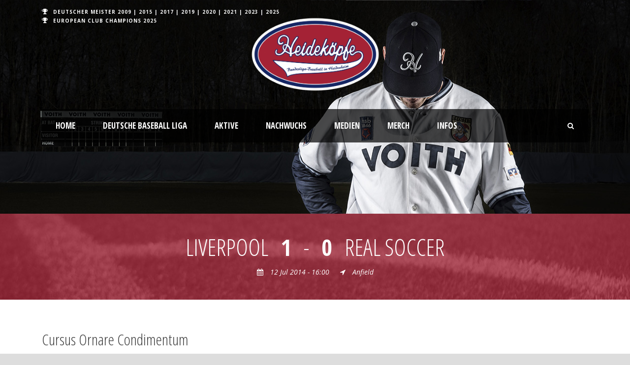

--- FILE ---
content_type: text/html; charset=UTF-8
request_url: https://www.heidekoepfe.de/fixture_and_result/liverpool-real-soccer
body_size: 10383
content:
<!DOCTYPE html>
<!--[if IE 7]><html class="ie ie7 ltie8 ltie9" lang="de-DE"><![endif]-->
<!--[if IE 8]><html class="ie ie8 ltie9" lang="de-DE"><![endif]-->
<!--[if !(IE 7) | !(IE 8)  ]><!-->
<html lang="de-DE">
<!--<![endif]-->

<head>
	<meta charset="UTF-8" />
	<meta name="viewport" content="initial-scale = 1.0" />	<title>Heideköpfe   &raquo; Liverpool &#038; Real Soccer</title>
	<link rel="pingback" href="https://www.heidekoepfe.de/xmlrpc.php" />
	
	<meta name='robots' content='max-image-preview:large' />
<link rel='dns-prefetch' href='//cdn.datatables.net' />
<link rel='dns-prefetch' href='//fonts.googleapis.com' />
<link rel="alternate" type="application/rss+xml" title="Heideköpfe &raquo; Feed" href="https://www.heidekoepfe.de/feed" />
<link rel="alternate" type="application/rss+xml" title="Heideköpfe &raquo; Kommentar-Feed" href="https://www.heidekoepfe.de/comments/feed" />
<script type="text/javascript">
window._wpemojiSettings = {"baseUrl":"https:\/\/s.w.org\/images\/core\/emoji\/14.0.0\/72x72\/","ext":".png","svgUrl":"https:\/\/s.w.org\/images\/core\/emoji\/14.0.0\/svg\/","svgExt":".svg","source":{"concatemoji":"https:\/\/www.heidekoepfe.de\/wp-includes\/js\/wp-emoji-release.min.js?ver=6.2"}};
/*! This file is auto-generated */
!function(e,a,t){var n,r,o,i=a.createElement("canvas"),p=i.getContext&&i.getContext("2d");function s(e,t){p.clearRect(0,0,i.width,i.height),p.fillText(e,0,0);e=i.toDataURL();return p.clearRect(0,0,i.width,i.height),p.fillText(t,0,0),e===i.toDataURL()}function c(e){var t=a.createElement("script");t.src=e,t.defer=t.type="text/javascript",a.getElementsByTagName("head")[0].appendChild(t)}for(o=Array("flag","emoji"),t.supports={everything:!0,everythingExceptFlag:!0},r=0;r<o.length;r++)t.supports[o[r]]=function(e){if(p&&p.fillText)switch(p.textBaseline="top",p.font="600 32px Arial",e){case"flag":return s("\ud83c\udff3\ufe0f\u200d\u26a7\ufe0f","\ud83c\udff3\ufe0f\u200b\u26a7\ufe0f")?!1:!s("\ud83c\uddfa\ud83c\uddf3","\ud83c\uddfa\u200b\ud83c\uddf3")&&!s("\ud83c\udff4\udb40\udc67\udb40\udc62\udb40\udc65\udb40\udc6e\udb40\udc67\udb40\udc7f","\ud83c\udff4\u200b\udb40\udc67\u200b\udb40\udc62\u200b\udb40\udc65\u200b\udb40\udc6e\u200b\udb40\udc67\u200b\udb40\udc7f");case"emoji":return!s("\ud83e\udef1\ud83c\udffb\u200d\ud83e\udef2\ud83c\udfff","\ud83e\udef1\ud83c\udffb\u200b\ud83e\udef2\ud83c\udfff")}return!1}(o[r]),t.supports.everything=t.supports.everything&&t.supports[o[r]],"flag"!==o[r]&&(t.supports.everythingExceptFlag=t.supports.everythingExceptFlag&&t.supports[o[r]]);t.supports.everythingExceptFlag=t.supports.everythingExceptFlag&&!t.supports.flag,t.DOMReady=!1,t.readyCallback=function(){t.DOMReady=!0},t.supports.everything||(n=function(){t.readyCallback()},a.addEventListener?(a.addEventListener("DOMContentLoaded",n,!1),e.addEventListener("load",n,!1)):(e.attachEvent("onload",n),a.attachEvent("onreadystatechange",function(){"complete"===a.readyState&&t.readyCallback()})),(e=t.source||{}).concatemoji?c(e.concatemoji):e.wpemoji&&e.twemoji&&(c(e.twemoji),c(e.wpemoji)))}(window,document,window._wpemojiSettings);
</script>
<style type="text/css">
img.wp-smiley,
img.emoji {
	display: inline !important;
	border: none !important;
	box-shadow: none !important;
	height: 1em !important;
	width: 1em !important;
	margin: 0 0.07em !important;
	vertical-align: -0.1em !important;
	background: none !important;
	padding: 0 !important;
}
</style>
	<link rel='stylesheet' id='wp-block-library-css' href='https://www.heidekoepfe.de/wp-includes/css/dist/block-library/style.min.css?ver=6.2' type='text/css' media='all' />
<link rel='stylesheet' id='classic-theme-styles-css' href='https://www.heidekoepfe.de/wp-includes/css/classic-themes.min.css?ver=6.2' type='text/css' media='all' />
<style id='global-styles-inline-css' type='text/css'>
body{--wp--preset--color--black: #000000;--wp--preset--color--cyan-bluish-gray: #abb8c3;--wp--preset--color--white: #ffffff;--wp--preset--color--pale-pink: #f78da7;--wp--preset--color--vivid-red: #cf2e2e;--wp--preset--color--luminous-vivid-orange: #ff6900;--wp--preset--color--luminous-vivid-amber: #fcb900;--wp--preset--color--light-green-cyan: #7bdcb5;--wp--preset--color--vivid-green-cyan: #00d084;--wp--preset--color--pale-cyan-blue: #8ed1fc;--wp--preset--color--vivid-cyan-blue: #0693e3;--wp--preset--color--vivid-purple: #9b51e0;--wp--preset--gradient--vivid-cyan-blue-to-vivid-purple: linear-gradient(135deg,rgba(6,147,227,1) 0%,rgb(155,81,224) 100%);--wp--preset--gradient--light-green-cyan-to-vivid-green-cyan: linear-gradient(135deg,rgb(122,220,180) 0%,rgb(0,208,130) 100%);--wp--preset--gradient--luminous-vivid-amber-to-luminous-vivid-orange: linear-gradient(135deg,rgba(252,185,0,1) 0%,rgba(255,105,0,1) 100%);--wp--preset--gradient--luminous-vivid-orange-to-vivid-red: linear-gradient(135deg,rgba(255,105,0,1) 0%,rgb(207,46,46) 100%);--wp--preset--gradient--very-light-gray-to-cyan-bluish-gray: linear-gradient(135deg,rgb(238,238,238) 0%,rgb(169,184,195) 100%);--wp--preset--gradient--cool-to-warm-spectrum: linear-gradient(135deg,rgb(74,234,220) 0%,rgb(151,120,209) 20%,rgb(207,42,186) 40%,rgb(238,44,130) 60%,rgb(251,105,98) 80%,rgb(254,248,76) 100%);--wp--preset--gradient--blush-light-purple: linear-gradient(135deg,rgb(255,206,236) 0%,rgb(152,150,240) 100%);--wp--preset--gradient--blush-bordeaux: linear-gradient(135deg,rgb(254,205,165) 0%,rgb(254,45,45) 50%,rgb(107,0,62) 100%);--wp--preset--gradient--luminous-dusk: linear-gradient(135deg,rgb(255,203,112) 0%,rgb(199,81,192) 50%,rgb(65,88,208) 100%);--wp--preset--gradient--pale-ocean: linear-gradient(135deg,rgb(255,245,203) 0%,rgb(182,227,212) 50%,rgb(51,167,181) 100%);--wp--preset--gradient--electric-grass: linear-gradient(135deg,rgb(202,248,128) 0%,rgb(113,206,126) 100%);--wp--preset--gradient--midnight: linear-gradient(135deg,rgb(2,3,129) 0%,rgb(40,116,252) 100%);--wp--preset--duotone--dark-grayscale: url('#wp-duotone-dark-grayscale');--wp--preset--duotone--grayscale: url('#wp-duotone-grayscale');--wp--preset--duotone--purple-yellow: url('#wp-duotone-purple-yellow');--wp--preset--duotone--blue-red: url('#wp-duotone-blue-red');--wp--preset--duotone--midnight: url('#wp-duotone-midnight');--wp--preset--duotone--magenta-yellow: url('#wp-duotone-magenta-yellow');--wp--preset--duotone--purple-green: url('#wp-duotone-purple-green');--wp--preset--duotone--blue-orange: url('#wp-duotone-blue-orange');--wp--preset--font-size--small: 13px;--wp--preset--font-size--medium: 20px;--wp--preset--font-size--large: 36px;--wp--preset--font-size--x-large: 42px;--wp--preset--spacing--20: 0.44rem;--wp--preset--spacing--30: 0.67rem;--wp--preset--spacing--40: 1rem;--wp--preset--spacing--50: 1.5rem;--wp--preset--spacing--60: 2.25rem;--wp--preset--spacing--70: 3.38rem;--wp--preset--spacing--80: 5.06rem;--wp--preset--shadow--natural: 6px 6px 9px rgba(0, 0, 0, 0.2);--wp--preset--shadow--deep: 12px 12px 50px rgba(0, 0, 0, 0.4);--wp--preset--shadow--sharp: 6px 6px 0px rgba(0, 0, 0, 0.2);--wp--preset--shadow--outlined: 6px 6px 0px -3px rgba(255, 255, 255, 1), 6px 6px rgba(0, 0, 0, 1);--wp--preset--shadow--crisp: 6px 6px 0px rgba(0, 0, 0, 1);}:where(.is-layout-flex){gap: 0.5em;}body .is-layout-flow > .alignleft{float: left;margin-inline-start: 0;margin-inline-end: 2em;}body .is-layout-flow > .alignright{float: right;margin-inline-start: 2em;margin-inline-end: 0;}body .is-layout-flow > .aligncenter{margin-left: auto !important;margin-right: auto !important;}body .is-layout-constrained > .alignleft{float: left;margin-inline-start: 0;margin-inline-end: 2em;}body .is-layout-constrained > .alignright{float: right;margin-inline-start: 2em;margin-inline-end: 0;}body .is-layout-constrained > .aligncenter{margin-left: auto !important;margin-right: auto !important;}body .is-layout-constrained > :where(:not(.alignleft):not(.alignright):not(.alignfull)){max-width: var(--wp--style--global--content-size);margin-left: auto !important;margin-right: auto !important;}body .is-layout-constrained > .alignwide{max-width: var(--wp--style--global--wide-size);}body .is-layout-flex{display: flex;}body .is-layout-flex{flex-wrap: wrap;align-items: center;}body .is-layout-flex > *{margin: 0;}:where(.wp-block-columns.is-layout-flex){gap: 2em;}.has-black-color{color: var(--wp--preset--color--black) !important;}.has-cyan-bluish-gray-color{color: var(--wp--preset--color--cyan-bluish-gray) !important;}.has-white-color{color: var(--wp--preset--color--white) !important;}.has-pale-pink-color{color: var(--wp--preset--color--pale-pink) !important;}.has-vivid-red-color{color: var(--wp--preset--color--vivid-red) !important;}.has-luminous-vivid-orange-color{color: var(--wp--preset--color--luminous-vivid-orange) !important;}.has-luminous-vivid-amber-color{color: var(--wp--preset--color--luminous-vivid-amber) !important;}.has-light-green-cyan-color{color: var(--wp--preset--color--light-green-cyan) !important;}.has-vivid-green-cyan-color{color: var(--wp--preset--color--vivid-green-cyan) !important;}.has-pale-cyan-blue-color{color: var(--wp--preset--color--pale-cyan-blue) !important;}.has-vivid-cyan-blue-color{color: var(--wp--preset--color--vivid-cyan-blue) !important;}.has-vivid-purple-color{color: var(--wp--preset--color--vivid-purple) !important;}.has-black-background-color{background-color: var(--wp--preset--color--black) !important;}.has-cyan-bluish-gray-background-color{background-color: var(--wp--preset--color--cyan-bluish-gray) !important;}.has-white-background-color{background-color: var(--wp--preset--color--white) !important;}.has-pale-pink-background-color{background-color: var(--wp--preset--color--pale-pink) !important;}.has-vivid-red-background-color{background-color: var(--wp--preset--color--vivid-red) !important;}.has-luminous-vivid-orange-background-color{background-color: var(--wp--preset--color--luminous-vivid-orange) !important;}.has-luminous-vivid-amber-background-color{background-color: var(--wp--preset--color--luminous-vivid-amber) !important;}.has-light-green-cyan-background-color{background-color: var(--wp--preset--color--light-green-cyan) !important;}.has-vivid-green-cyan-background-color{background-color: var(--wp--preset--color--vivid-green-cyan) !important;}.has-pale-cyan-blue-background-color{background-color: var(--wp--preset--color--pale-cyan-blue) !important;}.has-vivid-cyan-blue-background-color{background-color: var(--wp--preset--color--vivid-cyan-blue) !important;}.has-vivid-purple-background-color{background-color: var(--wp--preset--color--vivid-purple) !important;}.has-black-border-color{border-color: var(--wp--preset--color--black) !important;}.has-cyan-bluish-gray-border-color{border-color: var(--wp--preset--color--cyan-bluish-gray) !important;}.has-white-border-color{border-color: var(--wp--preset--color--white) !important;}.has-pale-pink-border-color{border-color: var(--wp--preset--color--pale-pink) !important;}.has-vivid-red-border-color{border-color: var(--wp--preset--color--vivid-red) !important;}.has-luminous-vivid-orange-border-color{border-color: var(--wp--preset--color--luminous-vivid-orange) !important;}.has-luminous-vivid-amber-border-color{border-color: var(--wp--preset--color--luminous-vivid-amber) !important;}.has-light-green-cyan-border-color{border-color: var(--wp--preset--color--light-green-cyan) !important;}.has-vivid-green-cyan-border-color{border-color: var(--wp--preset--color--vivid-green-cyan) !important;}.has-pale-cyan-blue-border-color{border-color: var(--wp--preset--color--pale-cyan-blue) !important;}.has-vivid-cyan-blue-border-color{border-color: var(--wp--preset--color--vivid-cyan-blue) !important;}.has-vivid-purple-border-color{border-color: var(--wp--preset--color--vivid-purple) !important;}.has-vivid-cyan-blue-to-vivid-purple-gradient-background{background: var(--wp--preset--gradient--vivid-cyan-blue-to-vivid-purple) !important;}.has-light-green-cyan-to-vivid-green-cyan-gradient-background{background: var(--wp--preset--gradient--light-green-cyan-to-vivid-green-cyan) !important;}.has-luminous-vivid-amber-to-luminous-vivid-orange-gradient-background{background: var(--wp--preset--gradient--luminous-vivid-amber-to-luminous-vivid-orange) !important;}.has-luminous-vivid-orange-to-vivid-red-gradient-background{background: var(--wp--preset--gradient--luminous-vivid-orange-to-vivid-red) !important;}.has-very-light-gray-to-cyan-bluish-gray-gradient-background{background: var(--wp--preset--gradient--very-light-gray-to-cyan-bluish-gray) !important;}.has-cool-to-warm-spectrum-gradient-background{background: var(--wp--preset--gradient--cool-to-warm-spectrum) !important;}.has-blush-light-purple-gradient-background{background: var(--wp--preset--gradient--blush-light-purple) !important;}.has-blush-bordeaux-gradient-background{background: var(--wp--preset--gradient--blush-bordeaux) !important;}.has-luminous-dusk-gradient-background{background: var(--wp--preset--gradient--luminous-dusk) !important;}.has-pale-ocean-gradient-background{background: var(--wp--preset--gradient--pale-ocean) !important;}.has-electric-grass-gradient-background{background: var(--wp--preset--gradient--electric-grass) !important;}.has-midnight-gradient-background{background: var(--wp--preset--gradient--midnight) !important;}.has-small-font-size{font-size: var(--wp--preset--font-size--small) !important;}.has-medium-font-size{font-size: var(--wp--preset--font-size--medium) !important;}.has-large-font-size{font-size: var(--wp--preset--font-size--large) !important;}.has-x-large-font-size{font-size: var(--wp--preset--font-size--x-large) !important;}
.wp-block-navigation a:where(:not(.wp-element-button)){color: inherit;}
:where(.wp-block-columns.is-layout-flex){gap: 2em;}
.wp-block-pullquote{font-size: 1.5em;line-height: 1.6;}
</style>
<link rel='stylesheet' id='datatables-css-css' href='//cdn.datatables.net/1.13.4/css/jquery.dataTables.min.css?ver=6.2' type='text/css' media='all' />
<link rel='stylesheet' id='contact-form-7-css' href='https://www.heidekoepfe.de/wp-content/plugins/contact-form-7/includes/css/styles.css?ver=5.7.6' type='text/css' media='all' />
<link rel='stylesheet' id='style-css' href='https://www.heidekoepfe.de/wp-content/themes/heidekoepfe2023/style.css?ver=6.2' type='text/css' media='all' />
<link rel='stylesheet' id='Open-Sans-Condensed-google-font-css' href='https://fonts.googleapis.com/css?family=Open+Sans+Condensed%3A300%2C300italic%2C700&#038;subset=greek%2Ccyrillic-ext%2Ccyrillic%2Clatin%2Clatin-ext%2Cvietnamese%2Cgreek-ext&#038;ver=6.2' type='text/css' media='all' />
<link rel='stylesheet' id='Open-Sans-google-font-css' href='https://fonts.googleapis.com/css?family=Open+Sans%3A300%2C300italic%2Cregular%2Citalic%2C600%2C600italic%2C700%2C700italic%2C800%2C800italic&#038;subset=greek%2Ccyrillic-ext%2Ccyrillic%2Clatin%2Clatin-ext%2Cvietnamese%2Cgreek-ext&#038;ver=6.2' type='text/css' media='all' />
<link rel='stylesheet' id='superfish-css' href='https://www.heidekoepfe.de/wp-content/themes/heidekoepfe2023/plugins/superfish/css/superfish.css?ver=6.2' type='text/css' media='all' />
<link rel='stylesheet' id='dlmenu-css' href='https://www.heidekoepfe.de/wp-content/themes/heidekoepfe2023/plugins/dl-menu/component.css?ver=6.2' type='text/css' media='all' />
<link rel='stylesheet' id='font-awesome-css' href='https://www.heidekoepfe.de/wp-content/themes/heidekoepfe2023/plugins/font-awesome/css/font-awesome.min.css?ver=6.2' type='text/css' media='all' />
<!--[if lt IE 8]>
<link rel='stylesheet' id='font-awesome-ie7-css' href='https://www.heidekoepfe.de/wp-content/themes/heidekoepfe2023/plugins/font-awesome/css/font-awesome-ie7.min.css?ver=6.2' type='text/css' media='all' />
<![endif]-->
<link rel='stylesheet' id='jquery-fancybox-css' href='https://www.heidekoepfe.de/wp-content/themes/heidekoepfe2023/plugins/fancybox/jquery.fancybox.css?ver=6.2' type='text/css' media='all' />
<link rel='stylesheet' id='realsoccer_flexslider-css' href='https://www.heidekoepfe.de/wp-content/themes/heidekoepfe2023/plugins/flexslider/flexslider.css?ver=6.2' type='text/css' media='all' />
<link rel='stylesheet' id='style-responsive-css' href='https://www.heidekoepfe.de/wp-content/themes/heidekoepfe2023/stylesheet/style-responsive.css?ver=6.2' type='text/css' media='all' />
<link rel='stylesheet' id='style-custom-css' href='https://www.heidekoepfe.de/wp-content/themes/heidekoepfe2023/stylesheet/style-custom.css?ver=6.2' type='text/css' media='all' />
<link rel='stylesheet' id='video-js-css' href='https://www.heidekoepfe.de/wp-content/plugins/video-embed-thumbnail-generator/video-js/video-js.min.css?ver=7.20.3' type='text/css' media='all' />
<link rel='stylesheet' id='video-js-kg-skin-css' href='https://www.heidekoepfe.de/wp-content/plugins/video-embed-thumbnail-generator/video-js/kg-video-js-skin.css?ver=4.10.2' type='text/css' media='all' />
<link rel='stylesheet' id='kgvid_video_styles-css' href='https://www.heidekoepfe.de/wp-content/plugins/video-embed-thumbnail-generator/src/public/css/videopack-styles.css?ver=4.10.2' type='text/css' media='all' />
<link rel='stylesheet' id='ms-main-css' href='https://www.heidekoepfe.de/wp-content/plugins/masterslider/public/assets/css/masterslider.main.css?ver=3.6.5' type='text/css' media='all' />
<link rel='stylesheet' id='ms-custom-css' href='https://www.heidekoepfe.de/wp-content/uploads/masterslider/custom.css?ver=4.7' type='text/css' media='all' />
<!--[if lt IE 8]>
<script type='text/javascript' src='https://www.heidekoepfe.de/wp-includes/js/json2.min.js?ver=2015-05-03' id='json2-js'></script>
<![endif]-->
<script type='text/javascript' src='https://www.heidekoepfe.de/wp-includes/js/jquery/jquery.min.js?ver=3.6.3' id='jquery-core-js'></script>
<script type='text/javascript' src='https://www.heidekoepfe.de/wp-includes/js/jquery/jquery-migrate.min.js?ver=3.4.0' id='jquery-migrate-js'></script>
<script type='text/javascript' src='//cdn.datatables.net/1.13.4/js/jquery.dataTables.min.js?ver=6.2' id='datatables-js-js'></script>
<link rel="https://api.w.org/" href="https://www.heidekoepfe.de/wp-json/" /><link rel="EditURI" type="application/rsd+xml" title="RSD" href="https://www.heidekoepfe.de/xmlrpc.php?rsd" />
<link rel="wlwmanifest" type="application/wlwmanifest+xml" href="https://www.heidekoepfe.de/wp-includes/wlwmanifest.xml" />
<meta name="generator" content="WordPress 6.2" />
<link rel="canonical" href="https://www.heidekoepfe.de/fixture_and_result/liverpool-real-soccer" />
<link rel='shortlink' href='https://www.heidekoepfe.de/?p=3194' />
<link rel="alternate" type="application/json+oembed" href="https://www.heidekoepfe.de/wp-json/oembed/1.0/embed?url=https%3A%2F%2Fwww.heidekoepfe.de%2Ffixture_and_result%2Fliverpool-real-soccer" />
<link rel="alternate" type="text/xml+oembed" href="https://www.heidekoepfe.de/wp-json/oembed/1.0/embed?url=https%3A%2F%2Fwww.heidekoepfe.de%2Ffixture_and_result%2Fliverpool-real-soccer&#038;format=xml" />
<script>var ms_grabbing_curosr='https://www.heidekoepfe.de/wp-content/plugins/masterslider/public/assets/css/common/grabbing.cur',ms_grab_curosr='https://www.heidekoepfe.de/wp-content/plugins/masterslider/public/assets/css/common/grab.cur';</script>
<meta name="generator" content="MasterSlider 3.6.5 - Responsive Touch Image Slider" />
<!-- load the script for older ie version -->
<!--[if lt IE 9]>
<script src="https://www.heidekoepfe.de/wp-content/themes/heidekoepfe2023/javascript/html5.js" type="text/javascript"></script>
<script src="https://www.heidekoepfe.de/wp-content/themes/heidekoepfe2023/plugins/easy-pie-chart/excanvas.js" type="text/javascript"></script>
<![endif]-->
		<style type="text/css" id="wp-custom-css">
			header.gdlr-header-wrapper {
    width: 100%;
	    background-size: cover;
}

.home .gdlr-header-wrapper {
    height: 0px;
    position: absolute !important;
}


.gdlr-item-title-wrapper.pos-left .gdlr-item-title:before {
    background-image: url(https://www.heidekoepfe.de/wp-content/themes/heidekoepfe2023/images/baseball.png);
    background-size: 25px 23px;
    display: inline-block;
    width: 25px;
    height: 23px;
    content: "";
    margin-right: 10px;
    margin-bottom: -2px;
}


body.single .gdlr-header-wrapper {
	position: relative !important;
	background-size: cover;
    background-image: url(https://www.heidekoepfe.de/wp-content/uploads/2016/03/heidekoepfe_merchandise_header.jpg);
}

.gdlr-sidebar .gdlr-widget-title:before {
    background-image: url(https://www.heidekoepfe.de/wp-content/themes/heidekoepfe2023/images/baseball.png);
    background-size: 25px 23px;
    display: inline-block;
    width: 25px;
    height: 23px;
    content: "";
    margin-right: 10px;
    margin-bottom: -2px;
}

body.archive .gdlr-header-wrapper, body.search .gdlr-header-wrapper {
    background-image: url(https://www.heidekoepfe.de/wp-content/uploads/2016/04/heidekoepfe_pagetitelback.jpg);
}

h1.gdlr-page-caption {
	display: none !important;
}

.fancybox-title-float-wrap .child {
    display: none !important;
}

body.category-bilder .gdlr-blog-full .gdlr-blog-thumbnail {
    display: none;
}

.category-bilder #categories-4, .category-bilder #text-2, .category-termine #categories-4, .category-termine #text-2, .search-results #categories-4, .search-results #text-2 {
    display: none !important;
}

.gdlr-page-title {
	visibility: hidden;
}

div.blog-comment{
	display: none;
}

.scroll-down-arrow {
    z-index: 888 !important;
    position: absolute;
    bottom: 10%;
    left: 50%;
}

.scroll-down-arrow span {
    content: url(https://www.heidekoepfe.de/wp-content/themes/heidekoepfe2023/images/arrow.svg);
    animation: bounce 2s infinite;
    -webkit-animation: bounce 2s infinite;
    -moz-animation: bounce 2s infinite;
    -o-animation: bounce 2s infinite;
    animation: bounce 2s infinite;
}

.scroll-down-arrow span:after {
    content: url(https://www.heidekoepfe.de/wp-content/themes/heidekoepfe2023/images/arrow.svg);
    animation: bounce 2s infinite;
    -webkit-animation: bounce 2s infinite;
    -moz-animation: bounce 2s infinite;
    -o-animation: bounce 2s infinite;
    animation: bounce 2s infinite;
    height: 57px;
    width: 57px;
}



@-webkit-keyframes bounce {
    0%, 20%, 50%, 80%, 100% {-webkit-transform: translateY(0);}
    40% {-webkit-transform: translateY(-30px);}
    60% {-webkit-transform: translateY(-15px);}
}

@-moz-keyframes bounce {
    0%, 20%, 50%, 80%, 100% {-moz-transform: translateY(0);}
    40% {-moz-transform: translateY(-30px);}
    60% {-moz-transform: translateY(-15px);}
}

@-o-keyframes bounce {
    0%, 20%, 50%, 80%, 100% {-o-transform: translateY(0);}
    40% {-o-transform: translateY(-30px);}
    60% {-o-transform: translateY(-15px);}
}
@keyframes bounce {
    0%, 20%, 50%, 80%, 100% {transform: translateY(0);}
    40% {transform: translateY(-30px);}
    60% {transform: translateY(-15px);}
}



.scroll-down-arrow:hover { opacity: .9; }

html {scroll-behavior: smooth;}



[data-object-type="table"] th:nth-child(2), [data-object-type="table"] td:nth-child(2)  { text-align: left; border-right: 0px; padding-left: 0; padding-right: 0; background-size: 20px 20px !important; background-repeat: no-repeat !important; background-position: 14px 16px !important; padding-left: 41px !important; }
[data-object-type="table"] tr th { font-size: 14px; font-weight: bold; text-transform: uppercase; padding: 8px 3px;}


.gdlr-table-pos, .gdlr-table-team, .gdlr-table-home, .gdlr-table-away,
.gdlr-table-p, .gdlr-table-end{ border-right-width: 1px; border-right-style: solid; }
.gdlr-league-table{ font-weight: bold; text-align: center; text-transform: uppercase; }
.gdlr-league-table tr th{ font-size: 15px; font-weight: bold; }
.gdlr-league-table tr td{ border-bottom: 0px; }
.gdlr-league-table .gdlr-table-team{ text-align: left; padding-left: 20px; padding-right: 20px; }
.gdlr-league-table .gdlr-table-pos { width: 7%; }
.gdlr-league-table .gdlr-table-score { width: 4%; padding-left: 6px; padding-right: 6px; }
.gdlr-league-table .gdlr-table-p { width: 5%; }

.gdlr-small-league-table, table.standings { text-align: center; }
table.standings { background: #f5f5f5; }
.gdlr-small-league-table tr, table.standings tr { border-left-width: 1px; border-left-style: solid;
	border-right-width: 1px; border-right-style: solid; }
.gdlr-small-league-table tr:last-child, table.standings tr:last-child { border-bottom-width: 1px; border-bottom-style: solid; }
.gdlr-small-league-table tr th, table.standings tr th{ font-size: 14px; font-weight: bold; text-transform: uppercase; padding: 8px 3px; }
table.standings tr th{ background-color: #212121; border-color: #000;}
.gdlr-small-league-table tr td, table.standings tr td{ border-bottom: 0px; padding: 8px 3px; }
.gdlr-small-league-table tr:nth-child(2) td, table.standings tr:nth-child(2) td{ padding-top: 18px; background-position: 0 18px !important; }
.gdlr-small-league-table tr:last-child td, table.standings tr:last-child td{ padding-bottom: 18px; }
.gdlr-small-league-table tr .gdlr-table-team, table.standings td.team, table.standings th.hteam{ text-align: left; border-right: 0px;	padding-left: 0; padding-right: 0; background-size: 20px 20px !important; background-repeat: no-repeat !important; background-position: 0 8px !important; padding-left: 25px !important;}
.gdlr-small-league-table tr .gdlr-table-team .team-count { margin-right: 8px; }
.gdlr-small-league-table tr .gdlr-table-score { width: 10%; }
.gdlr-small-league-table tr .gdlr-table-pts,
.gdlr-small-league-table tr.gdlr-current-team { font-weight: bold; }
.gdlr-league-table-item .gdlr-full-table-link.gdlr-button{ display: block; margin: 0px; text-align: center; }
table.standings .pl { font-weight: normal !important; }


.HDH { background: url(https://www.heidekoepfe.de/wp-content/themes/heidekoepfe2023/images/team-logos/logo_heidekoepfe.png) !important; }
.HDH2 { background: url(https://www.heidekoepfe.de/wp-content/themes/heidekoepfe2023/images/team-logos/logo_heidekoepfe.png) !important; }
.HAA { background: url(https://www.heidekoepfe.de/wp-content/themes/heidekoepfe2023/images/team-logos/logo_discipleshaar.png) !important; }
.STU { background: url(https://www.heidekoepfe.de/wp-content/themes/heidekoepfe2023/images/team-logos/logo_stuttgartreds.png) !important; }
.STU2 { background: url(https://www.heidekoepfe.de/wp-content/themes/heidekoepfe2023/images/team-logos/logo_stuttgartreds.png) !important; }
.HOM { background: url(https://www.heidekoepfe.de/wp-content/themes/heidekoepfe2023/images/team-logos/logo_hornetshomburg.png) !important; }
.TUB { background: url(https://www.heidekoepfe.de/wp-content/themes/heidekoepfe2023/images/team-logos/logo_tuebingenhawks.png) !important; }
.REG { background: url(https://www.heidekoepfe.de/wp-content/themes/heidekoepfe2023/images/team-logos/logo_buchbinderlegionaere.png) !important; }
.MAT { background: url(https://www.heidekoepfe.de/wp-content/themes/heidekoepfe2023/images/team-logos/logo_tornadosmannheim.png) !important; }
.MAI { background: url(https://www.heidekoepfe.de/wp-content/themes/heidekoepfe2023/images/team-logos/logo_mainzathletics.png) !important; }
.SLS { background: url(https://www.heidekoepfe.de/wp-content/themes/heidekoepfe2023/images/team-logos/logo_saarlouishornets.png) !important; }
.ULM { background: url(https://www.heidekoepfe.de/wp-content/themes/heidekoepfe2023/images/team-logos/logo_falconsulm.png) !important; }
.GOP { background: url(https://www.heidekoepfe.de/wp-content/themes/heidekoepfe2023/images/team-logos/logo_greensox.png) !important; }
.NAG { background: url(https://www.heidekoepfe.de/wp-content/themes/heidekoepfe2023/images/team-logos/logo_nagoldmohawks.png) !important; }
.NAT { background: url(https://www.heidekoepfe.de/wp-content/themes/heidekoepfe2023/images/team-logos/logo_neuenburgatomics.png) !important; }
.KAR { background: url(https://www.heidekoepfe.de/wp-content/themes/heidekoepfe2023/images/team-logos/logo_karlsruhecougars.png) !important; }
.KAR { background: url(https://www.heidekoepfe.de/wp-content/themes/heidekoepfe2023/images/team-logos/logo_huehnstettenstorm.png) !important; }



[data-row-for="HDH"] td:nth-child(2) { background-image: url(https://www.heidekoepfe.de/wp-content/themes/heidekoepfe2023/images/team-logos/logo_heidekoepfe.png) !important; }
[data-row-for="HDH2"] td:nth-child(2) { background-image: url(https://www.heidekoepfe.de/wp-content/themes/heidekoepfe2023/images/team-logos/logo_heidekoepfe.png) !important; }
[data-row-for="HAA"] td:nth-child(2) { background-image: url(https://www.heidekoepfe.de/wp-content/themes/heidekoepfe2023/images/team-logos/logo_discipleshaar.png) !important; }
[data-row-for="STU"] td:nth-child(2) { background-image: url(https://www.heidekoepfe.de/wp-content/themes/heidekoepfe2023/images/team-logos/logo_stuttgartreds.png) !important; }
[data-row-for="STU2"] td:nth-child(2) { background-image: url(https://www.heidekoepfe.de/wp-content/themes/heidekoepfe2023/images/team-logos/logo_stuttgartreds.png) !important; }
[data-row-for="HOM"] td:nth-child(2) { background-image: url(https://www.heidekoepfe.de/wp-content/themes/heidekoepfe2023/images/team-logos/logo_hornetshomburg.png) !important; }
[data-row-for="TUB"] td:nth-child(2) { background-image: url(https://www.heidekoepfe.de/wp-content/themes/heidekoepfe2023/images/team-logos/logo_tuebingenhawks.png) !important; }
[data-row-for="REG"] td:nth-child(2) { background-image: url(https://www.heidekoepfe.de/wp-content/themes/heidekoepfe2023/images/team-logos/logo_buchbinderlegionaere.png) !important; }
[data-row-for="MAT"] td:nth-child(2) { background-image: url(https://www.heidekoepfe.de/wp-content/themes/heidekoepfe2023/images/team-logos/logo_tornadosmannheim.png) !important; }
[data-row-for="MAI"] td:nth-child(2) { background-image: url(https://www.heidekoepfe.de/wp-content/themes/heidekoepfe2023/images/team-logos/logo_mainzathletics.png) !important; }
[data-row-for="SLS"] td:nth-child(2) { background-image: url(https://www.heidekoepfe.de/wp-content/themes/heidekoepfe2023/images/team-logos/logo_saarlouishornets.png) !important; }
[data-row-for="ULM"] td:nth-child(2) { background-image: url(https://www.heidekoepfe.de/wp-content/themes/heidekoepfe2023/images/team-logos/logo_falconsulm.png) !important; }
[data-row-for="GOP"] td:nth-child(2) { background-image: url(https://www.heidekoepfe.de/wp-content/themes/heidekoepfe2023/images/team-logos/logo_greensox.png) !important; }
[data-row-for="NAG"] td:nth-child(2) { background-image: url(https://www.heidekoepfe.de/wp-content/themes/heidekoepfe2023/images/team-logos/logo_nagoldmohawks.png) !important; }
[data-row-for="NAT"] td:nth-child(2) { background-image: url(https://www.heidekoepfe.de/wp-content/themes/heidekoepfe2023/images/team-logos/logo_neuenburgatomics.png) !important; }
[data-row-for="KAR"] td:nth-child(2) { background-image: url(https://www.heidekoepfe.de/wp-content/themes/heidekoepfe2023/images/team-logos/logo_karlsruhecougars.png) !important; }
[data-row-for="HUN"] td:nth-child(2) { background-image: url(https://www.heidekoepfe.de/wp-content/themes/heidekoepfe2023/images/team-logos/logo_huehnstettenstorm.png
) !important; }



a.excerpt-read-more {
  visibility: hidden;
    position: relative;
}
a.excerpt-read-more:after {
    visibility: visible;
    position: absolute;
    top: 0;
    left: 0;
    content: "weiterlesen";
}

body.bilder .gdlr-blog-thumbnail, body.bilder #categories-4 {
	display: none;
}		</style>
		</head>

<body class="fixture_and_result-template-default single single-fixture_and_result postid-3194 _masterslider _msp_version_3.6.5">
	
<div class="body-wrapper  float-menu realsoccer-header-style-1" data-home="https://www.heidekoepfe.de" >
		<header class="gdlr-header-wrapper "  >
		<!-- top navigation -->
				<div class="top-navigation-wrapper">
			<div class="top-navigation-container container">
				<div class="top-navigation-left">
					<div class="top-navigation-left-text">
					<p style="font-size:10px; "><i class="gdlr-icon icon-trophy" style="color: #ffffff; font-size: 13px; "></i>DEUTSCHER MEISTER <a href="/bilder/deutscher-meister-2009">2009</a> | <a href="/bilder/2015-meisterfeier">2015</a> | <a href="/bilder/oktober-2017-finale-spiel-5-vs-bonn-capitals">2017</a> | <a href="/bilder/august-2019-finale-heidekoepfe-siegerehrung-deutscher-meister">2019</a> | <a href="/bilder/oktober-2020-siegerehrung-deutscher-meister">2020</a> | <a href="/bilder/august-2021-deutscher-meister-siegerehrung">2021</a> | <a href="/bilder/september-2023-heidekoepfe-vs-paderborn-untouchables-deutscher-meister-2023">2023</a> | <a href="/bilder/september-2025-deutscher-baseballmeister-siegerehrung-07-09-2025">2025</a>
</br>
<i class="gdlr-icon icon-trophy" style="color: #ffffff; font-size: 13px; "></i>EUROPEAN CLUB CHAMPIONS <a href="/erstebundesliga/heidekoepfe-schreiben-geschichte-sieg-im-europaeischen-champions-cup">2025</a></p>					</div>
				</div>
				<div class="top-navigation-right">
					<div class="top-social-wrapper">
						<div class="clear"></div>					</div>						
				</div>
				<div class="clear"></div>
			</div>
		</div>
				
		<!-- logo -->
		<div class="gdlr-header-inner">
			<div class="gdlr-header-container container">
				<!-- logo -->
				<div class="gdlr-logo">
					<a href="https://www.heidekoepfe.de" >
						<img src="https://www.heidekoepfe.de/wp-content/uploads/2016/03/heidekoepfe_logo-e1551992334853.png" alt="" width="800" height="417" />						
					</a>
					<div class="gdlr-responsive-navigation dl-menuwrapper" id="gdlr-responsive-navigation" ><button class="dl-trigger">Open Menu</button><ul id="menu-main-menu" class="dl-menu gdlr-main-mobile-menu"><li id="menu-item-5029" class="menu-item menu-item-type-custom menu-item-object-custom menu-item-5029"><a href="/">Home</a></li>
<li id="menu-item-3727" class="menu-item menu-item-type-post_type menu-item-object-page menu-item-3727"><a href="https://www.heidekoepfe.de/1-bundesliga">Deutsche Baseball Liga</a></li>
<li id="menu-item-4215" class="menu-item menu-item-type-custom menu-item-object-custom menu-item-has-children menu-item-4215"><a>Aktive</a>
<ul class="dl-submenu">
	<li id="menu-item-3837" class="menu-item menu-item-type-post_type menu-item-object-page menu-item-3837"><a href="https://www.heidekoepfe.de/aktive-2-mannschaft">Team 2. Bundesliga</a></li>
	<li id="menu-item-3836" class="menu-item menu-item-type-post_type menu-item-object-page menu-item-3836"><a href="https://www.heidekoepfe.de/team-landesliga">Team Landesliga</a></li>
</ul>
</li>
<li id="menu-item-4217" class="menu-item menu-item-type-custom menu-item-object-custom menu-item-has-children menu-item-4217"><a>Nachwuchs</a>
<ul class="dl-submenu">
	<li id="menu-item-3841" class="menu-item menu-item-type-post_type menu-item-object-page menu-item-3841"><a href="https://www.heidekoepfe.de/nachwuchs-junioren">Junioren (U18)</a></li>
	<li id="menu-item-3840" class="menu-item menu-item-type-post_type menu-item-object-page menu-item-3840"><a href="https://www.heidekoepfe.de/nachwuchs-jugend">Jugend (U15)</a></li>
	<li id="menu-item-3839" class="menu-item menu-item-type-post_type menu-item-object-page menu-item-3839"><a href="https://www.heidekoepfe.de/nachwuchs-schueler">Schüler (U12)</a></li>
	<li id="menu-item-3838" class="menu-item menu-item-type-post_type menu-item-object-page menu-item-3838"><a href="https://www.heidekoepfe.de/nachwuchs-t-ball">T-Ball (U8)</a></li>
</ul>
</li>
<li id="menu-item-4696" class="menu-item menu-item-type-custom menu-item-object-custom menu-item-has-children menu-item-4696"><a>Medien</a>
<ul class="dl-submenu">
	<li id="menu-item-28017" class="menu-item menu-item-type-custom menu-item-object-custom menu-item-28017"><a target="_blank" rel="noopener" href="https://www.youtube.com/channel/UCXAUJROTBgdUwdx5KvcxBcw?fbclid=IwAR19dGZbocHEVRIH4vjYl8_7Unn-A5VRHOo2aBBhvPGHXKLFRbh71Pnp_Qw">Heideköpfe TV</a></li>
	<li id="menu-item-3765" class="menu-item menu-item-type-post_type menu-item-object-page menu-item-3765"><a href="https://www.heidekoepfe.de/1-bundeliga-news">News</a></li>
	<li id="menu-item-4651" class="menu-item menu-item-type-post_type menu-item-object-page menu-item-4651"><a href="https://www.heidekoepfe.de/bilder">Bilder</a></li>
</ul>
</li>
<li id="menu-item-25597" class="menu-item menu-item-type-custom menu-item-object-custom menu-item-25597"><a href="/merchandise">Merch</a></li>
<li id="menu-item-4218" class="menu-item menu-item-type-custom menu-item-object-custom menu-item-has-children menu-item-4218"><a>Infos</a>
<ul class="dl-submenu">
	<li id="menu-item-4503" class="menu-item menu-item-type-post_type menu-item-object-page menu-item-4503"><a href="https://www.heidekoepfe.de/termine">Termine</a></li>
	<li id="menu-item-3731" class="menu-item menu-item-type-post_type menu-item-object-page menu-item-3731"><a href="https://www.heidekoepfe.de/sponsoring">Sponsoren</a></li>
	<li id="menu-item-31381" class="menu-item menu-item-type-post_type menu-item-object-page menu-item-31381"><a href="https://www.heidekoepfe.de/mitgliedschaft">Mitgliedschaft</a></li>
	<li id="menu-item-3825" class="menu-item menu-item-type-post_type menu-item-object-page menu-item-3825"><a href="https://www.heidekoepfe.de/ballpark">Ballpark</a></li>
	<li id="menu-item-3835" class="menu-item menu-item-type-post_type menu-item-object-page menu-item-3835"><a href="https://www.heidekoepfe.de/geschichte">Geschichte</a></li>
	<li id="menu-item-3824" class="menu-item menu-item-type-post_type menu-item-object-page menu-item-3824"><a href="https://www.heidekoepfe.de/kontakt">Kontakt &amp; Ansprechpartner</a></li>
	<li id="menu-item-4700" class="menu-item menu-item-type-custom menu-item-object-custom menu-item-has-children menu-item-4700"><a>Alles zum Regelwerk</a>
	<ul class="dl-submenu">
		<li id="menu-item-3834" class="menu-item menu-item-type-post_type menu-item-object-page menu-item-3834"><a href="https://www.heidekoepfe.de/baseballregeln">Baseballregeln</a></li>
		<li id="menu-item-3833" class="menu-item menu-item-type-post_type menu-item-object-page menu-item-3833"><a href="https://www.heidekoepfe.de/erklaerungen">Erklärungen</a></li>
		<li id="menu-item-4229" class="menu-item menu-item-type-post_type menu-item-object-page menu-item-4229"><a href="https://www.heidekoepfe.de/statistikerklaerung">Statistikerklärung</a></li>
	</ul>
</li>
</ul>
</li>
</ul></div>						
				</div>
				
				<!-- navigation -->
				<div class="gdlr-navigation-wrapper"><div class="gdlr-navigation-container container"><nav class="gdlr-navigation" id="gdlr-main-navigation" role="navigation"><ul id="menu-main-menu-1" class="sf-menu gdlr-main-menu"><li  class="menu-item menu-item-type-custom menu-item-object-custom menu-item-5029menu-item menu-item-type-custom menu-item-object-custom menu-item-5029 gdlr-normal-menu"><a href="/">Home</a></li>
<li  class="menu-item menu-item-type-post_type menu-item-object-page menu-item-3727menu-item menu-item-type-post_type menu-item-object-page menu-item-3727 gdlr-normal-menu"><a href="https://www.heidekoepfe.de/1-bundesliga">Deutsche Baseball Liga</a></li>
<li  class="menu-item menu-item-type-custom menu-item-object-custom menu-item-has-children menu-item-4215menu-item menu-item-type-custom menu-item-object-custom menu-item-has-children menu-item-4215 gdlr-normal-menu"><a>Aktive</a>
<ul class="sub-menu">
	<li  class="menu-item menu-item-type-post_type menu-item-object-page menu-item-3837"><a href="https://www.heidekoepfe.de/aktive-2-mannschaft">Team 2. Bundesliga</a></li>
	<li  class="menu-item menu-item-type-post_type menu-item-object-page menu-item-3836"><a href="https://www.heidekoepfe.de/team-landesliga">Team Landesliga</a></li>
</ul>
</li>
<li  class="menu-item menu-item-type-custom menu-item-object-custom menu-item-has-children menu-item-4217menu-item menu-item-type-custom menu-item-object-custom menu-item-has-children menu-item-4217 gdlr-normal-menu"><a>Nachwuchs</a>
<ul class="sub-menu">
	<li  class="menu-item menu-item-type-post_type menu-item-object-page menu-item-3841"><a href="https://www.heidekoepfe.de/nachwuchs-junioren">Junioren (U18)</a></li>
	<li  class="menu-item menu-item-type-post_type menu-item-object-page menu-item-3840"><a href="https://www.heidekoepfe.de/nachwuchs-jugend">Jugend (U15)</a></li>
	<li  class="menu-item menu-item-type-post_type menu-item-object-page menu-item-3839"><a href="https://www.heidekoepfe.de/nachwuchs-schueler">Schüler (U12)</a></li>
	<li  class="menu-item menu-item-type-post_type menu-item-object-page menu-item-3838"><a href="https://www.heidekoepfe.de/nachwuchs-t-ball">T-Ball (U8)</a></li>
</ul>
</li>
<li  class="menu-item menu-item-type-custom menu-item-object-custom menu-item-has-children menu-item-4696menu-item menu-item-type-custom menu-item-object-custom menu-item-has-children menu-item-4696 gdlr-normal-menu"><a>Medien</a>
<ul class="sub-menu">
	<li  class="menu-item menu-item-type-custom menu-item-object-custom menu-item-28017"><a target="_blank" href="https://www.youtube.com/channel/UCXAUJROTBgdUwdx5KvcxBcw?fbclid=IwAR19dGZbocHEVRIH4vjYl8_7Unn-A5VRHOo2aBBhvPGHXKLFRbh71Pnp_Qw">Heideköpfe TV</a></li>
	<li  class="menu-item menu-item-type-post_type menu-item-object-page menu-item-3765"><a href="https://www.heidekoepfe.de/1-bundeliga-news">News</a></li>
	<li  class="menu-item menu-item-type-post_type menu-item-object-page menu-item-4651"><a href="https://www.heidekoepfe.de/bilder">Bilder</a></li>
</ul>
</li>
<li  class="menu-item menu-item-type-custom menu-item-object-custom menu-item-25597menu-item menu-item-type-custom menu-item-object-custom menu-item-25597 gdlr-normal-menu"><a href="/merchandise">Merch</a></li>
<li  class="menu-item menu-item-type-custom menu-item-object-custom menu-item-has-children menu-item-4218menu-item menu-item-type-custom menu-item-object-custom menu-item-has-children menu-item-4218 gdlr-normal-menu"><a>Infos</a>
<ul class="sub-menu">
	<li  class="menu-item menu-item-type-post_type menu-item-object-page menu-item-4503"><a href="https://www.heidekoepfe.de/termine">Termine</a></li>
	<li  class="menu-item menu-item-type-post_type menu-item-object-page menu-item-3731"><a href="https://www.heidekoepfe.de/sponsoring">Sponsoren</a></li>
	<li  class="menu-item menu-item-type-post_type menu-item-object-page menu-item-31381"><a href="https://www.heidekoepfe.de/mitgliedschaft">Mitgliedschaft</a></li>
	<li  class="menu-item menu-item-type-post_type menu-item-object-page menu-item-3825"><a href="https://www.heidekoepfe.de/ballpark">Ballpark</a></li>
	<li  class="menu-item menu-item-type-post_type menu-item-object-page menu-item-3835"><a href="https://www.heidekoepfe.de/geschichte">Geschichte</a></li>
	<li  class="menu-item menu-item-type-post_type menu-item-object-page menu-item-3824"><a href="https://www.heidekoepfe.de/kontakt">Kontakt &amp; Ansprechpartner</a></li>
	<li  class="menu-item menu-item-type-custom menu-item-object-custom menu-item-has-children menu-item-4700"><a>Alles zum Regelwerk</a>
	<ul class="sub-menu">
		<li  class="menu-item menu-item-type-post_type menu-item-object-page menu-item-3834"><a href="https://www.heidekoepfe.de/baseballregeln">Baseballregeln</a></li>
		<li  class="menu-item menu-item-type-post_type menu-item-object-page menu-item-3833"><a href="https://www.heidekoepfe.de/erklaerungen">Erklärungen</a></li>
		<li  class="menu-item menu-item-type-post_type menu-item-object-page menu-item-4229"><a href="https://www.heidekoepfe.de/statistikerklaerung">Statistikerklärung</a></li>
	</ul>
</li>
</ul>
</li>
</ul></nav><i class="icon-search fa fa-search gdlr-menu-search-button" id="gdlr-menu-search-button" ></i>
<div class="gdlr-menu-search" id="gdlr-menu-search">
	<form method="get" id="searchform" action="https://www.heidekoepfe.de/">
				<div class="search-text">
			<input type="text" value="Type Keywords" name="s" autocomplete="off" data-default="Type Keywords" />
		</div>
		<input type="submit" value="" />
		<div class="clear"></div>
	</form>	
</div>	
<div class="clear"></div></div></div><div id="gdlr-header-substitute" ></div>	
				
				<div class="clear"></div>
			</div>
		</div>
		
			<div class="gdlr-page-title-wrapper" >
			<div class="gdlr-page-title-container container" >
				<h1 class="gdlr-page-title">Liverpool &#038; Real Soccer</h1>
							</div>	
		</div>	
			<div class="clear"></div>
	</header>

		<div class="content-wrapper"><div class="gdlr-content">

		
	<!-- player info -->
	<div class="gdlr-soccer-match-results-wrapper">
		<div class="gdlr-soccer-match-results-overlay"></div>
		<div class="gdlr-soccer-match-results-container container">
			<div class="gdlr-soccer-match-results gdlr-item">
				<div class="gdlr-soccer-match-results-title gdlr-title-font">
										<span class="match-results-team">Liverpool</span>
					<span class="match-results-score">1</span>
					<span class="match-results-separator">-</span>
					<span class="match-results-score">0</span>
					<span class="match-results-team">Real Soccer</span>
									</div>
				<div class="gdlr-soccer-match-results-info">
					<span class="match-result-info-wrapper"><span class="match-result-info"><i class="icon-calendar"></i>12 Jul 2014 - 16:00</span><span class="match-result-info"><i class="icon-location-arrow"></i>Anfield</span></span>				</div>
			</div>
		</div>
	</div>
	
	<!-- start content -->
	<div class="with-sidebar-wrapper">
		<div class="with-sidebar-container container">
			<div class="with-sidebar-left eight columns">
				<div class="with-sidebar-content twelve columns">
					<div class="gdlr-soccer-single-fixture-result gdlr-item gdlr-item-start-content" >
						<h3>Cursus Ornare Condimentum</h3>
<p>Nullam id dolor id nibh ultricies vehicula ut id elit. Nullam quis risus eget urna mollis ornare vel eu leo. Cum sociis natoque penatibus et magnis dis parturient montes, nascetur ridiculus mus. Cras justo odio, dapibus ac facilisis in, egestas eget quam. Vivamus sagittis lacus vel augue laoreet rutrum faucibus dolor auctor. Donec ullamcorper nulla non metus auctor fringilla. Donec sed odio dui. Nullam quis risus eget urna mollis ornare vel eu leo. Donec id elit non mi porta gravida at eget metus. Fusce dapibus, tellus ac cursus commodo, tortor mauris condimentum nibh, ut fermentum massa justo sit amet risus. Maecenas sed diam eget risus varius blandit sit amet non magna.</p>
<p><div class="clear"></div><div class="gdlr-space" style="margin-top: 40px;"></div>
</p>
<p><div class="gdlr-shortcode-wrapper"><div class="gdlr-gallery-item gdlr-item" ><div class="gallery-column three columns"><div class="gallery-item"><span class="gallery-caption">Array</span></div></div><div class="gallery-column three columns"><div class="gallery-item"><span class="gallery-caption">Array</span></div></div><div class="gallery-column three columns"><div class="gallery-item"><span class="gallery-caption">Array</span></div></div><div class="gallery-column three columns"><div class="gallery-item"><span class="gallery-caption">Array</span></div></div><div class="clear"></div><div class="gallery-column three columns"><div class="gallery-item"><span class="gallery-caption">Array</span></div></div><div class="gallery-column three columns"><div class="gallery-item"><span class="gallery-caption">Array</span></div></div><div class="gallery-column three columns"><div class="gallery-item"><span class="gallery-caption">Array</span></div></div><div class="gallery-column three columns"><div class="gallery-item"><span class="gallery-caption">Array</span></div></div><div class="clear"></div></div></div>
</p>
<p><div class="clear"></div><div class="gdlr-space" style="margin-top: 10px;"></div>
</p>
<p>Nullam id dolor id nibh ultricies vehicula ut id elit. Nullam quis risus eget urna mollis ornare vel eu leo. Cum sociis natoque penatibus et magnis dis parturient montes, nascetur ridiculus mus. Cras justo odio, dapibus ac facilisis in, egestas eget quam. Vivamus sagittis lacus vel augue laoreet rutrum faucibus dolor auctor. Donec ullamcorper nulla non metus auctor fringilla. Donec sed odio dui. Nullam quis risus eget urna mollis ornare vel eu leo. Donec id elit non mi porta gravida at eget metus. Fusce dapibus, tellus ac cursus commodo, tortor mauris condimentum nibh, ut fermentum massa justo sit amet risus. Maecenas sed diam eget risus varius blandit sit amet non magna. Duis mollis, est non commodo luctus, nisi erat porttitor ligula, eget lacinia odio sem nec elit. Nullam id dolor id nibh ultricies vehicula ut id elit. Cum sociis natoque penatibus et magnis dis parturient montes, nascetur ridiculus mus. Aenean lacinia bibendum nulla sed consectetur. Curabitur blandit tempus porttitor. Vestibulum id ligula porta felis euismod semper.</p>
					</div>
				</div>
				
				<div class="clear"></div>
			</div>
			
<div class="gdlr-sidebar gdlr-right-sidebar four columns">
	<div class="gdlr-item-start-content sidebar-right-item" >
		</div>
</div>
			<div class="clear"></div>
		</div>				
	</div>				

</div><!-- gdlr-content -->
		<div class="clear" ></div>
	</div><!-- content wrapper -->

		
	<footer class="footer-wrapper" >
				<div class="footer-container container">
										<div class="footer-column three columns" id="footer-widget-1" >
					<div id="enhancedtextwidget-11" class="widget widget_text enhanced-text-widget gdlr-item gdlr-widget"><h3 class="gdlr-widget-title">KONTAKT</h3><div class="clear"></div><div class="textwidget widget-text"><p><strong>HellensteinEnergie Ballpark:</strong><br>
<a href="ballpark">Zur Wegbeschreibung</a><br>
<a href="termine">Aktuelle Veranstaltungen</a></p>
<p><strong><a href="kontakt">Ihre Ansprechpartner</a></strong></p>
<p><strong>Eine Abteilung des hsb 1846:</strong><br>
<a href="http://www.hsb1846.de/" style="color: #bfbfbf" target="_blank"><img src="https://www.heidekoepfe.de/wp-content/uploads/2016/04/header_logo_hsb.png" style="width: 12%;"></a></p></div></div>				</div>
										<div class="footer-column three columns" id="footer-widget-2" >
					<div id="enhancedtextwidget-10" class="widget widget_text enhanced-text-widget gdlr-item gdlr-widget"><h3 class="gdlr-widget-title">SPONSOREN</h3><div class="clear"></div><div class="textwidget widget-text"><p><strong>Topsponsor:</strong><br>
<a href="http://www.voith.com/de/" target="_blank&quot;">Voith GmbH</a><br>
<strong>Hauptsponsoren:</strong><br>
<a href="https://www.hartmann.info/" target="_blank&quot;">PAUL HARTMANN AG</a><br>
<a href="http://www.hdh-voba.de/" target="_blank&quot;">Heidenheimer Volksbank eG</a><br>
<a href="https://www.ferchau.com/de/de/standorte/heidenheim/" target="_blank&quot;">FERCHAU Engineering GmbH</a><br>
<a href="https://www.stadtwerke-heidenheim.de/" target="_blank&quot;">Stadtwerke Heidenheim AG</a><br>
<a href="http://www.koenigsbraeu.de/" target="_blank&quot;">Königsbräu Majer GmbH &amp; Co KG</a><br>
<a href="https://www.krieger-modellbau.de" target="_blank&quot;">Krieger Modellbau</a><br>
<a href="sponsoring">Zur Übersicht aller Sponsoren...</a></p></div></div>				</div>
										<div class="footer-column three columns" id="footer-widget-3" >
					<div id="enhancedtextwidget-9" class="widget widget_text enhanced-text-widget gdlr-item gdlr-widget"><h3 class="gdlr-widget-title">LINKS</h3><div class="clear"></div><div class="textwidget widget-text"><p><strong>Alles zum Baseball:</strong><br>
<a href="http://www.baseball-bundesliga.de/" target="_blank">Bundesliga Baseball</a><br>
<a href="http://www.bwbsv.de/" target="_blank" title="Baden-Württembergischer Baseball- und Softballverband">BWBSV</a><br>
<a href="http://baseball-deutschland.de/" target="_blank">Baseball Deutschland</a><br>
<a href="http://mlb.mlb.com/" target="_blank" title="Major League Baseball">MLB</a><br>
<a href="http://www.mister-baseball.com/category/news/germany/" target="_blank">Mister Baseball</a><br>
<a href="http://www.baseballeurope.com/" target="_blank">Baseball Europe</a></p>
<p><strong>Unsere treuen Fans:</strong><br>
<a href="http://www.fanteam-heidekoepfe.de/" target="_blank">Heideköpfe Fanteam</a></p></div></div>				</div>
										<div class="footer-column three columns" id="footer-widget-4" >
					<div id="enhancedtextwidget-8" class="widget widget_text enhanced-text-widget gdlr-item gdlr-widget"><h3 class="gdlr-widget-title">SOCIAL MEDIA</h3><div class="clear"></div><div class="textwidget widget-text"><p><strong>Find us on Facebook and Twitter</strong></p>
<p><a href="http://www.facebook.com/Heidenheim-Heideköpfe-1598302493732568/" target="_blank"><i class="gdlr-icon icon-facebook" style="color: #ffffff; font-size: 32px; "></i></a>      <a href="http://twitter.com/Heidekoepfe" target="_blank"><i class="gdlr-icon icon-twitter" style="color: #ffffff; font-size: 32px; "></i></a></p></div></div>				</div>
									<div class="clear"></div>
		</div>
				
				<div class="copyright-wrapper">
			<div class="copyright-container container">
				<div class="copyright-left">
					© Copyright 2023, Heideköpfe | Realisierung <a href="http://design-quartier.de" target="_blank">designQUARTIER</a>				</div>
				<div class="copyright-right">
					<a href="https://www.heidekoepfe.de/wp-admin">Login</a> | <a href="/impressum">Impressum</a> | <a href="/datenschutz">Datenschutz</a>				</div>
				<div class="clear"></div>
			</div>
		</div>
			</footer>
	</div> <!-- body-wrapper -->
<script type="text/javascript"></script><script type='text/javascript' src='https://www.heidekoepfe.de/wp-content/plugins/contact-form-7/includes/swv/js/index.js?ver=5.7.6' id='swv-js'></script>
<script type='text/javascript' id='contact-form-7-js-extra'>
/* <![CDATA[ */
var wpcf7 = {"api":{"root":"https:\/\/www.heidekoepfe.de\/wp-json\/","namespace":"contact-form-7\/v1"}};
/* ]]> */
</script>
<script type='text/javascript' src='https://www.heidekoepfe.de/wp-content/plugins/contact-form-7/includes/js/index.js?ver=5.7.6' id='contact-form-7-js'></script>
<script type='text/javascript' src='https://www.heidekoepfe.de/wp-content/plugins/goodlayers-soccer/javascript/gdlr-soccer.js?ver=1.0.0' id='gdlr-soccer-script-js'></script>
<script type='text/javascript' src='https://www.heidekoepfe.de/wp-content/themes/heidekoepfe2023/plugins/superfish/js/superfish.js?ver=1.0' id='superfish-js'></script>
<script type='text/javascript' src='https://www.heidekoepfe.de/wp-includes/js/hoverIntent.min.js?ver=1.10.2' id='hoverIntent-js'></script>
<script type='text/javascript' src='https://www.heidekoepfe.de/wp-content/themes/heidekoepfe2023/plugins/dl-menu/modernizr.custom.js?ver=1.0' id='modernizr-js'></script>
<script type='text/javascript' src='https://www.heidekoepfe.de/wp-content/themes/heidekoepfe2023/plugins/dl-menu/jquery.dlmenu.js?ver=1.0' id='dlmenu-js'></script>
<script type='text/javascript' src='https://www.heidekoepfe.de/wp-content/themes/heidekoepfe2023/plugins/jquery.easing.js?ver=1.0' id='jquery-easing-js'></script>
<script type='text/javascript' src='https://www.heidekoepfe.de/wp-content/themes/heidekoepfe2023/plugins/fancybox/jquery.fancybox.pack.js?ver=1.0' id='jquery-fancybox-js'></script>
<script type='text/javascript' src='https://www.heidekoepfe.de/wp-content/themes/heidekoepfe2023/plugins/fancybox/helpers/jquery.fancybox-media.js?ver=1.0' id='jquery-fancybox-media-js'></script>
<script type='text/javascript' src='https://www.heidekoepfe.de/wp-content/themes/heidekoepfe2023/plugins/fancybox/helpers/jquery.fancybox-thumbs.js?ver=1.0' id='jquery-fancybox-thumbs-js'></script>
<script type='text/javascript' src='https://www.heidekoepfe.de/wp-content/themes/heidekoepfe2023/plugins/flexslider/jquery.flexslider.js?ver=1.0' id='realsoccer_flexslider-js'></script>
<script type='text/javascript' src='https://www.heidekoepfe.de/wp-content/themes/heidekoepfe2023/javascript/gdlr-script.js?ver=1.0' id='gdlr-script-js'></script>
</body>
</html>